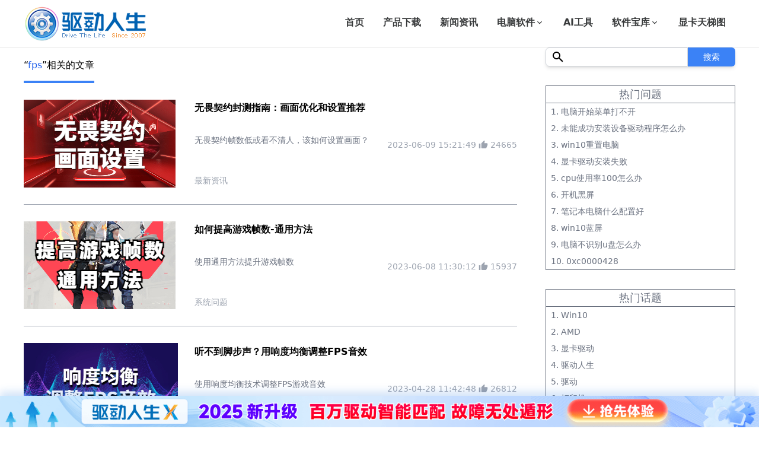

--- FILE ---
content_type: text/html; charset=UTF-8
request_url: https://www.160.com/tag/fps
body_size: 5595
content:
<!DOCTYPE html><html lang="zh-CN"><head><meta charset="UTF-8"><meta http-equiv="Content-Type" content="text/html; charset=UTF-8"><meta name="viewport" content="width=device-width, initial-scale=1.0"><meta name="applicable-device"content="pc,mobile"><title>fps - 驱动人生-驱动人生</title><meta name="keywords" content="fps，驱动人生，160WiFi，人生日历，USB宝盒"/><meta name="description" content="驱动人生是一家专注于电脑驱动管理工具、手机日历软件等相关的互联网PC/手机软件研发公司。"/><link rel="stylesheet" type="text/css" href="/css/main.css?v=2026011510" /><script src="/js/main.js?v=2026011510"></script><style> @media (min-width: 768px) { .qd-QRCode{ display: none; } } @media (max-width: 768px) { .qd-qrcode-img{ display: none; } } .footer-banner{ box-shadow: none; } .footer-banner img{ margin: auto; box-shadow: 0 -7px 13px #2576da33; } /** 2025 新春样式 开始 */ .logo202501{ margin-left: -105px; margin-top: 9px; } @media (max-width: 1024px) { .logo202501{ display: none; } } /** 2025 新春样式 结束 */ </style></head><body><div class="overflow-x-hidden"><nav class="main-navbar flex justify-between items-center md:overflow-visible ltmd:relative"><div class="flex justify-between items-center flex-wrap container mx-auto"><a href="/"><h1><img alt="驱动人生官网" src="/skins/default/images/logo.png" loading="lazy" class="logo160"></h1></a><button class="expand-btn md:hidden rounded border-2 border-black p-1 flex items-center mr-1" type="button"><span class="i-mdi-format-list-bulleted"></span></button><ul class="navbar-nav md:flex md:items-center hidden z-40 bg-white ltmd:border-b-black ltmd:border-b ltmd:absolute ltmd:left-0"><li class="nav-item mx-4 cursor-pointer ltsm:flex ltsm:justify-between ltsm:items-center"><a class="nav-link" href="/">首页</a></li><li class="nav-item mx-4 cursor-pointer ltsm:flex ltsm:justify-between ltsm:items-center"><a class="nav-link" href="/downloads">产品下载</a></li><li class="nav-item mx-4 cursor-pointer ltsm:flex ltsm:justify-between ltsm:items-center"><a class="nav-link" href="/article/news">新闻资讯</a></li><li class="nav-item mx-4 cursor-pointer"><a class="dropdown flex justify-between items-center"><span href="#">电脑软件</span><span class="i-mdi-chevron-down"></span></a><div class="dropdown-menu leading-loose"><div class="flex justify-around flex-wrap container mx-auto"><div class="dropdown-menu-item"><div class="dropdown-menu-item-title">系统软件</div><ul class="container mx-auto flex flex-wrap"><li><img class="ico" alt="驱动人生" src="/skins/default/images/product/qudongrensheng10.png" loading="lazy"/><a data-analysis="downLoad-qudongrensheng" target="_blank" rel="nofollow" href="/qdrs10/index.html">驱动人生</a></li><li><img class="ico" alt="百贝浏览器" src="/skins/default/images/product/24/ie.png" loading="lazy"/><a data-analysis="downLoad-ie" target="_blank" rel="nofollow" href="//ie.160.com/">百贝浏览器</a></li><li><img class="ico" alt="星空运行库修复大师" src="/skins/default/images/product/24/stardll.png" loading="lazy"><a data-analysis="downLoad-stardll" target="_blank" rel="nofollow" title="星空运行库修复大师" href="//stardll.160.com/">星空运行库修复大师</a></li><li><img class="ico" alt="百页窗" src="/skins/default/images/product/24/shutters.png" loading="lazy"><a data-analysis="downLoad-shutters" target="_blank" rel="nofollow" title="百页窗" href="//shutters.160.com/">百页窗</a></li><li><img class="ico" alt="百贝C盘助手" src="/skins/default/images/product/24/cpan.png" loading="lazy"><a data-analysis="downLoad-cpan" target="_blank" rel="nofollow" title="百贝C盘助手" href="//cpan.160.com/">百贝C盘助手</a></li><li><img class="ico" alt="相册飞船" src="/skins/default/images/product/24/xcfc.png" loading="lazy"><a data-analysis="downLoad-xcfc" target="_blank" rel="nofollow" title="相册飞船" href="//xc.160.com/">相册飞船</a></li><li><img class="ico" alt="数据救星" src="/skins/default/images/product/datasaviour-logo.png" loading="lazy"><a data-analysis="downLoad-datasaviour" target="_blank" rel="nofollow" title="数据救星" href="https://datasaviour.160.com/">数据救星</a></li><li><img class="ico" alt="百贝系统更新工具" src="/skins/windowstools/images/logo_64_64.png" loading="lazy"><a data-analysis="downLoad-winupdatetool" target="_blank" rel="nofollow" title="百贝系统更新工具" href="/windows-tools/index.html">百贝系统更新工具</a></li></ul></div><div class="dropdown-menu-item"><div class="dropdown-menu-item-title">AI工具</div><ul class="container mx-auto flex flex-wrap"><li><img class="ico" alt="猫哈AI壁纸" src="/skins/default/images/product/mhwallpaper.png" loading="lazy"><a data-analysis="downLoad-mhwallpaper" target="_blank" rel="nofollow" title="猫哈AI壁纸" href="/mhwallpaper/index.html">猫哈AI壁纸</a></li><li><img class="ico" alt="百贝AI翻译" src="/skins/default/images/product/aitranslator.png" loading="lazy"><a data-analysis="downLoad-aitranslator" target="_blank" rel="nofollow" title="百贝AI翻译" href="/aitranslator/index.html">百贝AI翻译</a></li><li><img class="ico" alt="猫哈AI问答" src="/skins/default/images/product/baibeiaiqa.png" loading="lazy"><a data-analysis="downLoad-baibeiaiqa" target="_blank" rel="nofollow" title="猫哈AI问答" href="/baibeiaiqa/index.html">猫哈AI问答</a></li><li><img class="ico" alt="DS本地部署大师" src="/skins/default/images/product/24/dsdeploymaster.png" loading="lazy"><a data-analysis="downLoad-dsdeploymaster" target="_blank" rel="nofollow" title="DS本地部署大师" href="/dsdeploymaster/index.html">DS本地部署大师</a></li></ul></div><div class="dropdown-menu-item"><div class="dropdown-menu-item-title">常用工具</div><ul class="container mx-auto flex flex-wrap"><li><img class="ico" alt="160压缩" src="/skins/default/images/product/24/160yasuo.png" loading="lazy"><a data-analysis="downLoad-zip" target="_blank" rel="nofollow" title="160压缩" href="//zipper.160.com/">160压缩</a></li><li><img class="ico" alt="USB宝盒" src="/skins/default/images/product/24/usbbox.png" loading="lazy"><a data-analysis="downLoad-usbbox" target="_blank" rel="nofollow" title="USB宝盒" href="//usbbox.160.com/">USB宝盒</a></li><li><img class="ico" alt="网络助手" src="/skins/default/images/product/24/nethelper.png" loading="lazy"><a data-analysis="downLoad-nethelper" target="_blank" rel="nofollow" title="网络助手" href="//nethelper.160.com/">网络助手</a></li><li><img class="ico" alt="160WiFi" src="/skins/default/images/product/24/160wifi.png" loading="lazy"><a data-analysis="downLoad-160wifi" target="_blank" rel="nofollow" title="160WiFi" href="//wifi.160.com/">160WiFi</a></li></ul></div></div></div></li><li class="nav-item mx-4 cursor-pointer ltsm:flex ltsm:justify-between ltsm:items-center"><a class="nav-link" href="/aitools">AI工具</a></li><li class="nav-item mx-4 cursor-pointer"><a class="dropdown flex items-center"><span href="#">软件宝库</span><span class="i-mdi-chevron-down"></span></a><div class="dropdown-menu leading-loose"><ul class="container mx-auto flex flex-wrap"><li><img class="ico" alt="电脑保镖" src="/skins/default/images/index_banner/baobiao.png" loading="lazy"><a data-analysis="soft-baobiao" target="_blank" rel="nofollow" href="/soft/8/index.html">电脑保镖</a></li><li><img class="ico" alt="音频播放器" src="/skins/default/images/index_banner/yinping.png" loading="lazy"><a data-analysis="soft-yinping" target="_blank" rel="nofollow" href="/soft/5/index.html">音频播放器</a></li><li><img class="ico" alt="办公学习" src="/skins/default/images/index_banner/bangong.png" loading="lazy"><a data-analysis="soft-bangong" target="_blank" rel="nofollow" href="/soft/12/index.html">办公学习</a></li><li><img class="ico" alt="系统工具" src="/skins/default/images/index_banner/xitong.png" loading="lazy"><a data-analysis="soft-xitong" target="_blank" rel="nofollow" href="/soft/10/index.html">系统工具</a></li><li><img class="ico" alt="视频播放器" src="/skins/default/images/index_banner/shiping.png" loading="lazy"><a data-analysis="soft-shiping" target="_blank" rel="nofollow" href="/soft/5/index.html">视频播放器</a></li><li><img class="ico" alt="图片处理工具" src="/skins/default/images/index_banner/tupian.png" loading="lazy"><a data-analysis="soft-tupian" target="_blank" rel="nofollow" href="/soft/7/index.html">图片工具</a></li><li><img class="ico" alt="联络沟通" src="/skins/default/images/index_banner/lianluo.png" loading="lazy"><a data-analysis="soft-lianluo" target="_blank" rel="nofollow" href="/soft/1/index.html">联络沟通</a></li><li><img class="ico" alt="驱动补丁" src="/skins/default/images/index_banner/qudong.png" loading="lazy"><a data-analysis="soft-qudong" target="_blank" rel="nofollow" href="/soft/11/index.html">驱动补丁</a></li><li><img class="ico" alt="浏览器大全" src="/skins/default/images/index_banner/liulanqi.png" loading="lazy"><a data-analysis="soft-liulanqi" target="_blank" rel="nofollow" href="/soft/3/index.html">浏览器大全</a></li><li><img class="ico" alt="开发工具" src="/skins/default/images/index_banner/kaifa.png" loading="lazy"><a data-analysis="soft-kaifa" target="_blank" rel="nofollow" href="/soft/13/index.html">开发工具</a></li><li><img class="ico" alt="压缩刻录" src="/skins/default/images/index_banner/yasuo.png" loading="lazy"><a data-analysis="soft-yasuo" target="_blank" rel="nofollow" href="/soft/9/index.html">压缩刻录</a></li><li><img class="ico" alt="桌面主题" src="/skins/default/images/index_banner/zhuomian.png" loading="lazy"><a data-analysis="soft-zhuomian" target="_blank" rel="nofollow" href="/soft/18/index.html">桌面主题</a></li><li><img class="ico" alt="下载工具" src="/skins/default/images/index_banner/xiazai.png" loading="lazy"><a data-analysis="soft-xiazai" target="_blank" rel="nofollow" href="/soft/4/index.html">下载工具</a></li></div></li><li class="nav-item mx-4 cursor-pointer ltsm:flex ltsm:justify-between ltsm:items-center"><a class="nav-link" href="/gpu/" target="_blank">显卡天梯图</a></li></ul></div></nav><div class="slide-container max-w-screen-3xl mx-auto relative mb-10"><div class="slide-box h-full flex"><div class="banner-drivethelife2 slide-item"><div class="container mx-auto h-full flex justify-center xl:justify-around items-center"><div class="w-1/2 h-full relative ltxl:hidden"><div class="soft-preview-1 "></div><div class="soft-preview-2 "></div></div><div class="w-1/2 h-full relative main"><div class="text-1"></div><div class="text-2"></div><div class="text-3"></div><div class="text-4"></div><a class="btn-1 flex items-center px-5" data-analysis="banner驱动8下载" rel="nofollow" href="https://www.160.com/qddownload/1111/qudongrensheng8-windows.exe" target="_blank" title="立即下载驱动人生8"><span>立即体验</span><span class="ml-1 w-9 i-mdi-download-circle-outline"></span></a><a class="btn-2 px-5 " data-analysis="banner跳转驱动8" rel="nofollow" href="//qd.160.com" target="_blank" title="了解详情">了解详情</a></div></div></div></div></div><div class="flex justify-between flex-wrap container mx-auto mb-10"><div id="article-col"><div class="tab-header-container flex items-center space-x-2"><span class="scroll-left i-mdi-chevron-left left-0 w-7 h-7 text-gray-500 flex-none hidden cursor-pointer" hidden></span><div class="tab-headers flex-auto"><a class="tab-header-item active" href="/tag/fps">“<span class="text-blue-600">fps</span>”相关的文章</a></div><span class="scroll-right i-mdi-chevron-right right-0 w-7 h-7 text-gray-500 flex-none hidden cursor-pointer" hidden></span></div><div class="tab-content mb-5"><ul class="article-list"><li class="article-list-item"><a class="cover" target="_blank" rel="nofollow" href="/article/4597.html"><img src="/uploadfiles/info/20230609/d_20230609144128.jpg" loading="lazy" alt="无畏契约封测指南：画面优化和设置推荐"></a><div class="flex-auto; flex-grow flex justify-between ltmd:flex-col"><div class="flex flex-col justify-between md:flex-auto space-y-2"><a target="_blank" href="/article/4597.html" class="title"><h6>无畏契约封测指南：画面优化和设置推荐</h6></a><p class="summary">无畏契约帧数低或看不清人，该如何设置画面？</p><p class="text-sm text-gray-400 ltmd:hidden">最新资讯</p></div><div class="ext-info"><span>2023-06-09 15:21:49</span><p class="flex items-center"><span class="i-mdi-thumb-up w-4 h-4 m-1 "></span><span>24665</span></p></div></div></li><li class="article-list-item"><a class="cover" target="_blank" rel="nofollow" href="/article/4589.html"><img src="/uploadfiles/info/20230608/d_20230608104327.jpg" loading="lazy" alt="如何提高游戏帧数-通用方法"></a><div class="flex-auto; flex-grow flex justify-between ltmd:flex-col"><div class="flex flex-col justify-between md:flex-auto space-y-2"><a target="_blank" href="/article/4589.html" class="title"><h6>如何提高游戏帧数-通用方法</h6></a><p class="summary">使用通用方法提升游戏帧数</p><p class="text-sm text-gray-400 ltmd:hidden">系统问题</p></div><div class="ext-info"><span>2023-06-08 11:30:12</span><p class="flex items-center"><span class="i-mdi-thumb-up w-4 h-4 m-1 "></span><span>15937</span></p></div></div></li><li class="article-list-item"><a class="cover" target="_blank" rel="nofollow" href="/article/4495.html"><img src="/uploadfiles/info/20230426/d_20230426125159.jpg" loading="lazy" alt="听不到脚步声？用响度均衡调整FPS音效"></a><div class="flex-auto; flex-grow flex justify-between ltmd:flex-col"><div class="flex flex-col justify-between md:flex-auto space-y-2"><a target="_blank" href="/article/4495.html" class="title"><h6>听不到脚步声？用响度均衡调整FPS音效</h6></a><p class="summary">使用响度均衡技术调整FPS游戏音效</p><p class="text-sm text-gray-400 ltmd:hidden">声卡问题</p></div><div class="ext-info"><span>2023-04-28 11:42:48</span><p class="flex items-center"><span class="i-mdi-thumb-up w-4 h-4 m-1 "></span><span>26812</span></p></div></div></li><li class="article-list-item"><a class="cover" target="_blank" rel="nofollow" href="/article/4298.html"><img src="/uploadfiles/info/20221229/d_20221229172536.jpg" loading="lazy" alt="FPS低怎么办？提升FPS试试这样"></a><div class="flex-auto; flex-grow flex justify-between ltmd:flex-col"><div class="flex flex-col justify-between md:flex-auto space-y-2"><a target="_blank" href="/article/4298.html" class="title"><h6>FPS低怎么办？提升FPS试试这样</h6></a><p class="summary">游戏掉帧，FPS低，试试这些方法。</p><p class="text-sm text-gray-400 ltmd:hidden">显卡问题</p></div><div class="ext-info"><span>2022-12-29 17:25:36</span><p class="flex items-center"><span class="i-mdi-thumb-up w-4 h-4 m-1 "></span><span>29082</span></p></div></div></li></ul></div><div class="page-selector"><div class="flex justify-end items-end group-active:bg-blue-500 ltmd:hidden"><span class="page-index current" >1</span></div><div class="flex justify-end items-end ltxl:hidden"><span class="px-3">共1页</span>到第 <input type="text" class="page-number" value="1" />页 <button class="page-forward page-index mx-2" data-href="/tag/fps/[page]/">跳转</button></div><div class="flex justify-center items-end space-x-4 md:hidden"><a class="page-index current" href="javascript:">第1页</span></a></div></div></div><div id="artilce_recommend" class="flex-grow-0 w-80 ml-12 ltlg:ml-0 ltlg:w-full ltlg:flex ltlg:flex-wrap ltlg:justify-between ltsm:flex-wrap ltsm:px-8"><div id="soinfo-search" class="rounded-md shadow-md flex justify-center h-8 mb-8 w-full"><div class="flex-auto flex justify-center items-center px-2 border border-gray-300 rounded-l-md"><span class="i-mdi-search driver-search-ico w-6 h-6 mr-1 flex-none"></span><input type="text" name="search" class="driver-name w-full h-full outline-none" autocomplete="false" /></div><input type="submit" name="btnSearch" value="搜索" class="cursor-pointer w-20 h-full bg-blue-500 text-white flex-none rounded-r-md text-sm" /></div><div class="border-gray-500 text-gray-500 border mb-8 w-full sm:w-5/12 lg:w-full"><h3 class="text-center text-lg border-b border-gray-500">热门问题</h3><ul class="list-inside list-decimal text-sm px-2"><li class="py-1"><a class="hover:text-blue-500" target="_blank" href="https://www.160.com/article/4109.html">电脑开始菜单打不开</a></li><li class="py-1"><a class="hover:text-blue-500" target="_blank" href="https://www.160.com/article/4113.html">未能成功安装设备驱动程序怎么办</a></li><li class="py-1"><a class="hover:text-blue-500" target="_blank" href="https://www.160.com/article/4094.html">win10重置电脑</a></li><li class="py-1"><a class="hover:text-blue-500" target="_blank" href="https://www.160.com/article/4074.html">显卡驱动安装失败</a></li><li class="py-1"><a class="hover:text-blue-500" target="_blank" href="https://www.160.com/article/4105.html">cpu使用率100怎么办</a></li><li class="py-1"><a class="hover:text-blue-500" target="_blank" href="https://www.160.com/article/system/3943.html">开机黑屏</a></li><li class="py-1"><a class="hover:text-blue-500" target="_blank" href="https://www.160.com/win10/article/3883.html">笔记本电脑什么配置好</a></li><li class="py-1"><a class="hover:text-blue-500" target="_blank" href="https://www.160.com/article/4091.html">win10蓝屏</a></li><li class="py-1"><a class="hover:text-blue-500" target="_blank" href="https://www.160.com/win10/article/2800">电脑不识别u盘怎么办</a></li><li class="py-1"><a class="hover:text-blue-500" target="_blank" href="https://www.160.com/win10/article/3520.html">0xc0000428</a></li></ul></div><div class="border-gray-500 text-gray-500 border mb-8 w-full sm:w-5/12 lg:w-full"><h3 class="text-center text-lg border-b border-gray-500">热门话题</h3><ul class="list-inside list-decimal text-sm px-2"><li class="py-1"><a class="hover:text-blue-500" target="_blank" href="/tag/Win10">Win10</a></li><li class="py-1"><a class="hover:text-blue-500" target="_blank" href="/tag/AMD">AMD</a></li><li class="py-1"><a class="hover:text-blue-500" target="_blank" href="/tag/显卡驱动">显卡驱动</a></li><li class="py-1"><a class="hover:text-blue-500" target="_blank" href="/tag/驱动人生">驱动人生</a></li><li class="py-1"><a class="hover:text-blue-500" target="_blank" href="/tag/驱动">驱动</a></li><li class="py-1"><a class="hover:text-blue-500" target="_blank" href="/tag/打印机">打印机</a></li><li class="py-1"><a class="hover:text-blue-500" target="_blank" href="/tag/NVIDIA">NVIDIA</a></li><li class="py-1"><a class="hover:text-blue-500" target="_blank" href="/tag/打印机驱动">打印机驱动</a></li><li class="py-1"><a class="hover:text-blue-500" target="_blank" href="/tag/HP">HP</a></li><li class="py-1"><a class="hover:text-blue-500" target="_blank" href="/tag/Windows">Windows</a></li></ul></div></div></div><div class="os-history py-12 ltxl:hidden"><h5 class="text-lg text-gray-500 text-center ">Windows发展史</h5><div class="atlas"></div></div><footer class="bg-gray-100"><div class="container mx-auto text-center text-gray-400 text-xs py-10 leading-loose"><p class="flex flex-wrap justify-center space-x-4"><span>Copyright © 2007-2026 160.COM All Rights Reserved</span><span>开发者：深圳市驱动人生科技股份有限公司</span><span>当前官网的版本号：<span dtl-ver>10.0.29.78</span></span><span><a class="px-3" target="_blank" rel="nofollow" href="/license/dtl_privacy_policy.html">隐私协议</a><a class="px-3" target="_blank" rel="nofollow" href="/license/dtl_rights_details.html">权限详情</a></span></p><p>如有涉嫌侵权或违法违规内容，请联系邮件qdrs@160.com处理</p><p class="flex flex-wrap justify-center"><span>粤网文[2018] 4600-1575号 </span><a target="_blank" rel="nofollow" href="https://beian.miit.gov.cn/">粤ICP备10036742号</a><span>增值电信业务经营许可证：粤B2-20110534</span></p><p><a target="_blank" rel="nofollow" href="http://www.beian.gov.cn/portal/registerSystemInfo?recordcode=44030502007377"><img class="inline-block align-bottom w-5 h-5" src="https://www.160.com/img/security.png" loading="lazy">粤公网安备 44030502007377号</a></p></div></footer><script type="text/javascript" src="/skins/default/js/jquery-1.9.1.min.js"></script><script src="/reportStat.js?3dabd244d237b6f08027644e2314d193" id="reportStatJS"></script><script async src="https://help.160.com/webcheck.html?v=20260115"></script></div></body></html>